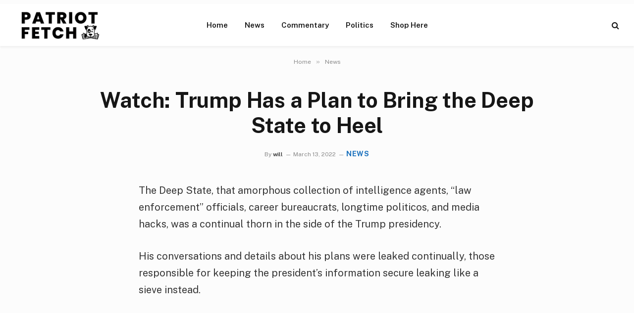

--- FILE ---
content_type: text/html; charset=UTF-8
request_url: https://patriotfetch.com/2022/03/watch-trump-has-a-plan-to-bring-the-deep-state-to-heel-wiley/
body_size: 16400
content:

<!DOCTYPE html>
<html lang="en-US" prefix="og: https://ogp.me/ns#" class="s-light site-s-light">

<head>

	<meta charset="UTF-8" />
<script type="text/javascript">
/* <![CDATA[ */
var gform;gform||(document.addEventListener("gform_main_scripts_loaded",function(){gform.scriptsLoaded=!0}),document.addEventListener("gform/theme/scripts_loaded",function(){gform.themeScriptsLoaded=!0}),window.addEventListener("DOMContentLoaded",function(){gform.domLoaded=!0}),gform={domLoaded:!1,scriptsLoaded:!1,themeScriptsLoaded:!1,isFormEditor:()=>"function"==typeof InitializeEditor,callIfLoaded:function(o){return!(!gform.domLoaded||!gform.scriptsLoaded||!gform.themeScriptsLoaded&&!gform.isFormEditor()||(gform.isFormEditor()&&console.warn("The use of gform.initializeOnLoaded() is deprecated in the form editor context and will be removed in Gravity Forms 3.1."),o(),0))},initializeOnLoaded:function(o){gform.callIfLoaded(o)||(document.addEventListener("gform_main_scripts_loaded",()=>{gform.scriptsLoaded=!0,gform.callIfLoaded(o)}),document.addEventListener("gform/theme/scripts_loaded",()=>{gform.themeScriptsLoaded=!0,gform.callIfLoaded(o)}),window.addEventListener("DOMContentLoaded",()=>{gform.domLoaded=!0,gform.callIfLoaded(o)}))},hooks:{action:{},filter:{}},addAction:function(o,r,e,t){gform.addHook("action",o,r,e,t)},addFilter:function(o,r,e,t){gform.addHook("filter",o,r,e,t)},doAction:function(o){gform.doHook("action",o,arguments)},applyFilters:function(o){return gform.doHook("filter",o,arguments)},removeAction:function(o,r){gform.removeHook("action",o,r)},removeFilter:function(o,r,e){gform.removeHook("filter",o,r,e)},addHook:function(o,r,e,t,n){null==gform.hooks[o][r]&&(gform.hooks[o][r]=[]);var d=gform.hooks[o][r];null==n&&(n=r+"_"+d.length),gform.hooks[o][r].push({tag:n,callable:e,priority:t=null==t?10:t})},doHook:function(r,o,e){var t;if(e=Array.prototype.slice.call(e,1),null!=gform.hooks[r][o]&&((o=gform.hooks[r][o]).sort(function(o,r){return o.priority-r.priority}),o.forEach(function(o){"function"!=typeof(t=o.callable)&&(t=window[t]),"action"==r?t.apply(null,e):e[0]=t.apply(null,e)})),"filter"==r)return e[0]},removeHook:function(o,r,t,n){var e;null!=gform.hooks[o][r]&&(e=(e=gform.hooks[o][r]).filter(function(o,r,e){return!!(null!=n&&n!=o.tag||null!=t&&t!=o.priority)}),gform.hooks[o][r]=e)}});
/* ]]> */
</script>

	<meta name="viewport" content="width=device-width, initial-scale=1" />
	
<!-- Search Engine Optimization by Rank Math - https://rankmath.com/ -->
<title>Watch: Trump Has A Plan To Bring The Deep State To Heel</title><link rel="preload" as="font" href="https://patriotfetch.com/wp-content/themes/smart-mag/css/icons/fonts/ts-icons.woff2?v3.2" type="font/woff2" crossorigin="anonymous" />
<meta name="description" content="The Deep State, that amorphous collection of intelligence agents, “law enforcement” officials, career bureaucrats, longtime politicos, and media hacks, was a"/>
<meta name="robots" content="follow, index, max-snippet:-1, max-video-preview:-1, max-image-preview:large"/>
<link rel="canonical" href="https://patriotfetch.com/2022/03/watch-trump-has-a-plan-to-bring-the-deep-state-to-heel-wiley/" />
<meta property="og:locale" content="en_US" />
<meta property="og:type" content="article" />
<meta property="og:title" content="Watch: Trump Has A Plan To Bring The Deep State To Heel" />
<meta property="og:description" content="The Deep State, that amorphous collection of intelligence agents, “law enforcement” officials, career bureaucrats, longtime politicos, and media hacks, was a" />
<meta property="og:url" content="https://patriotfetch.com/2022/03/watch-trump-has-a-plan-to-bring-the-deep-state-to-heel-wiley/" />
<meta property="og:site_name" content="Patriot Fetch - Conservative News Daily" />
<meta property="article:publisher" content="https://www.facebook.com/PatriotFetch/" />
<meta property="article:section" content="News" />
<meta property="og:image" content="https://patriotfetch.com/wp-content/uploads/2021/06/fetch.jpg" />
<meta property="og:image:secure_url" content="https://patriotfetch.com/wp-content/uploads/2021/06/fetch.jpg" />
<meta property="og:image:width" content="960" />
<meta property="og:image:height" content="421" />
<meta property="og:image:alt" content="Patriot Fetch - Conservative News Daily" />
<meta property="og:image:type" content="image/jpeg" />
<meta property="article:published_time" content="2022-03-13T21:04:29-04:00" />
<meta name="twitter:card" content="summary_large_image" />
<meta name="twitter:title" content="Watch: Trump Has A Plan To Bring The Deep State To Heel" />
<meta name="twitter:description" content="The Deep State, that amorphous collection of intelligence agents, “law enforcement” officials, career bureaucrats, longtime politicos, and media hacks, was a" />
<meta name="twitter:image" content="https://patriotfetch.com/wp-content/uploads/2021/06/fetch.jpg" />
<meta name="twitter:label1" content="Written by" />
<meta name="twitter:data1" content="will" />
<meta name="twitter:label2" content="Time to read" />
<meta name="twitter:data2" content="2 minutes" />
<script type="application/ld+json" class="rank-math-schema">{"@context":"https://schema.org","@graph":[{"@type":"Organization","@id":"https://patriotfetch.com/#organization","name":"patriotfetch.com","sameAs":["https://www.facebook.com/PatriotFetch/"],"logo":{"@type":"ImageObject","@id":"https://patriotfetch.com/#logo","url":"https://patriotfetch.com/wp-content/uploads/2021/06/Patriot-fetch-logo-clear.png","contentUrl":"https://patriotfetch.com/wp-content/uploads/2021/06/Patriot-fetch-logo-clear.png","caption":"patriotfetch.com","inLanguage":"en-US","width":"195","height":"70"}},{"@type":"WebSite","@id":"https://patriotfetch.com/#website","url":"https://patriotfetch.com","name":"patriotfetch.com","publisher":{"@id":"https://patriotfetch.com/#organization"},"inLanguage":"en-US"},{"@type":"ImageObject","@id":"https://patriotfetch.com/wp-content/uploads/2021/06/fetch.jpg","url":"https://patriotfetch.com/wp-content/uploads/2021/06/fetch.jpg","width":"960","height":"421","caption":"Patriot Fetch - Conservative News Daily","inLanguage":"en-US"},{"@type":"WebPage","@id":"https://patriotfetch.com/2022/03/watch-trump-has-a-plan-to-bring-the-deep-state-to-heel-wiley/#webpage","url":"https://patriotfetch.com/2022/03/watch-trump-has-a-plan-to-bring-the-deep-state-to-heel-wiley/","name":"Watch: Trump Has A Plan To Bring The Deep State To Heel","datePublished":"2022-03-13T21:04:29-04:00","dateModified":"2022-03-13T21:04:29-04:00","isPartOf":{"@id":"https://patriotfetch.com/#website"},"primaryImageOfPage":{"@id":"https://patriotfetch.com/wp-content/uploads/2021/06/fetch.jpg"},"inLanguage":"en-US"},{"@type":"Person","@id":"https://patriotfetch.com/author/will/","name":"will","url":"https://patriotfetch.com/author/will/","image":{"@type":"ImageObject","@id":"https://secure.gravatar.com/avatar/3649811ea5a7c721428c4727719fbf1916568188cf4e042361755b461e922333?s=96&amp;d=mm&amp;r=g","url":"https://secure.gravatar.com/avatar/3649811ea5a7c721428c4727719fbf1916568188cf4e042361755b461e922333?s=96&amp;d=mm&amp;r=g","caption":"will","inLanguage":"en-US"},"worksFor":{"@id":"https://patriotfetch.com/#organization"}},{"@type":"Article","headline":"Watch: Trump Has A Plan To Bring The Deep State To Heel","datePublished":"2022-03-13T21:04:29-04:00","dateModified":"2022-03-13T21:04:29-04:00","articleSection":"News","author":{"@id":"https://patriotfetch.com/author/will/","name":"will"},"publisher":{"@id":"https://patriotfetch.com/#organization"},"description":"The Deep State, that amorphous collection of intelligence agents, \u201claw enforcement\u201d officials, career bureaucrats, longtime politicos, and media hacks, was a","name":"Watch: Trump Has A Plan To Bring The Deep State To Heel","@id":"https://patriotfetch.com/2022/03/watch-trump-has-a-plan-to-bring-the-deep-state-to-heel-wiley/#richSnippet","isPartOf":{"@id":"https://patriotfetch.com/2022/03/watch-trump-has-a-plan-to-bring-the-deep-state-to-heel-wiley/#webpage"},"image":{"@id":"https://patriotfetch.com/wp-content/uploads/2021/06/fetch.jpg"},"inLanguage":"en-US","mainEntityOfPage":{"@id":"https://patriotfetch.com/2022/03/watch-trump-has-a-plan-to-bring-the-deep-state-to-heel-wiley/#webpage"}}]}</script>
<!-- /Rank Math WordPress SEO plugin -->

<link rel='dns-prefetch' href='//fonts.googleapis.com' />
<link rel="alternate" type="application/rss+xml" title="Patriot Fetch - Conservative News Daily &raquo; Feed" href="https://patriotfetch.com/feed/" />
<link rel="alternate" type="application/rss+xml" title="Patriot Fetch - Conservative News Daily &raquo; Comments Feed" href="https://patriotfetch.com/comments/feed/" />
<link rel="alternate" title="oEmbed (JSON)" type="application/json+oembed" href="https://patriotfetch.com/wp-json/oembed/1.0/embed?url=https%3A%2F%2Fpatriotfetch.com%2F2022%2F03%2Fwatch-trump-has-a-plan-to-bring-the-deep-state-to-heel-wiley%2F" />
<link rel="alternate" title="oEmbed (XML)" type="text/xml+oembed" href="https://patriotfetch.com/wp-json/oembed/1.0/embed?url=https%3A%2F%2Fpatriotfetch.com%2F2022%2F03%2Fwatch-trump-has-a-plan-to-bring-the-deep-state-to-heel-wiley%2F&#038;format=xml" />
<style id='wp-img-auto-sizes-contain-inline-css' type='text/css'>
img:is([sizes=auto i],[sizes^="auto," i]){contain-intrinsic-size:3000px 1500px}
/*# sourceURL=wp-img-auto-sizes-contain-inline-css */
</style>
<style id='wp-emoji-styles-inline-css' type='text/css'>

	img.wp-smiley, img.emoji {
		display: inline !important;
		border: none !important;
		box-shadow: none !important;
		height: 1em !important;
		width: 1em !important;
		margin: 0 0.07em !important;
		vertical-align: -0.1em !important;
		background: none !important;
		padding: 0 !important;
	}
/*# sourceURL=wp-emoji-styles-inline-css */
</style>
<link rel='stylesheet' id='smartmag-core-css' href='https://patriotfetch.com/wp-content/themes/smart-mag/style.css?ver=10.3.2' type='text/css' media='all' />
<style id='smartmag-core-inline-css' type='text/css'>
:root { --c-main: #1e73be;
--c-main-rgb: 30,115,190; }
.s-light body { background-color: #fcfcfc; }
.smart-head-main { --c-shadow: rgba(0,0,0,0.05); }
.smart-head-main .smart-head-top { --head-h: 36px; background-color: var(--c-main); }
.smart-head-main .smart-head-mid { --head-h: 85px; background-color: #ffffff; }
.smart-head-main .smart-head-bot { border-top-width: 0px; }
.s-light .navigation { --c-nav-blip: #353535; }
.s-dark .navigation-small { --c-nav: rgba(255,255,255,0.92); --c-nav-hov: #fff; }
.smart-head-main .spc-social { --c-spc-social: #fff; --c-spc-social-hov: #f2f2f2; }
.smart-head-main .search-icon:hover { color: #f2f2f2; }
.smart-head-main .scheme-switcher a:hover { color: #f2f2f2; }
.l-post { --media-radius: 11px; }
.entry-content { font-size: 20px; }


/*# sourceURL=smartmag-core-inline-css */
</style>
<link rel='stylesheet' id='smartmag-fonts-css' href='https://fonts.googleapis.com/css?family=Public+Sans%3A400%2C400i%2C500%2C600%2C700' type='text/css' media='all' />
<link rel='stylesheet' id='smartmag-magnific-popup-css' href='https://patriotfetch.com/wp-content/themes/smart-mag/css/lightbox.css?ver=10.3.2' type='text/css' media='all' />
<link rel='stylesheet' id='smartmag-icons-css' href='https://patriotfetch.com/wp-content/themes/smart-mag/css/icons/icons.css?ver=10.3.2' type='text/css' media='all' />
<script type="text/javascript" id="smartmag-lazy-inline-js-after">
/* <![CDATA[ */
/**
 * @copyright ThemeSphere
 * @preserve
 */
var BunyadLazy={};BunyadLazy.load=function(){function a(e,n){var t={};e.dataset.bgset&&e.dataset.sizes?(t.sizes=e.dataset.sizes,t.srcset=e.dataset.bgset):t.src=e.dataset.bgsrc,function(t){var a=t.dataset.ratio;if(0<a){const e=t.parentElement;if(e.classList.contains("media-ratio")){const n=e.style;n.getPropertyValue("--a-ratio")||(n.paddingBottom=100/a+"%")}}}(e);var a,o=document.createElement("img");for(a in o.onload=function(){var t="url('"+(o.currentSrc||o.src)+"')",a=e.style;a.backgroundImage!==t&&requestAnimationFrame(()=>{a.backgroundImage=t,n&&n()}),o.onload=null,o.onerror=null,o=null},o.onerror=o.onload,t)o.setAttribute(a,t[a]);o&&o.complete&&0<o.naturalWidth&&o.onload&&o.onload()}function e(t){t.dataset.loaded||a(t,()=>{document.dispatchEvent(new Event("lazyloaded")),t.dataset.loaded=1})}function n(t){"complete"===document.readyState?t():window.addEventListener("load",t)}return{initEarly:function(){var t,a=()=>{document.querySelectorAll(".img.bg-cover:not(.lazyload)").forEach(e)};"complete"!==document.readyState?(t=setInterval(a,150),n(()=>{a(),clearInterval(t)})):a()},callOnLoad:n,initBgImages:function(t){t&&n(()=>{document.querySelectorAll(".img.bg-cover").forEach(e)})},bgLoad:a}}(),BunyadLazy.load.initEarly();
//# sourceURL=smartmag-lazy-inline-js-after
/* ]]> */
</script>
<script type="text/javascript" src="https://patriotfetch.com/wp-includes/js/jquery/jquery.min.js?ver=3.7.1" id="jquery-core-js"></script>
<script type="text/javascript" src="https://patriotfetch.com/wp-includes/js/jquery/jquery-migrate.min.js?ver=3.4.1" id="jquery-migrate-js"></script>
<link rel="https://api.w.org/" href="https://patriotfetch.com/wp-json/" /><link rel="alternate" title="JSON" type="application/json" href="https://patriotfetch.com/wp-json/wp/v2/posts/12049" /><link rel="EditURI" type="application/rsd+xml" title="RSD" href="https://patriotfetch.com/xmlrpc.php?rsd" />
<meta name="generator" content="WordPress 6.9" />
<link rel='shortlink' href='https://patriotfetch.com/?p=12049' />

		<script>
		var BunyadSchemeKey = 'bunyad-scheme';
		(() => {
			const d = document.documentElement;
			const c = d.classList;
			var scheme = localStorage.getItem(BunyadSchemeKey);
			
			if (scheme) {
				d.dataset.origClass = c;
				scheme === 'dark' ? c.remove('s-light', 'site-s-light') : c.remove('s-dark', 'site-s-dark');
				c.add('site-s-' + scheme, 's-' + scheme);
			}
		})();
		</script>
		<meta name="generator" content="Elementor 3.34.2; features: additional_custom_breakpoints; settings: css_print_method-external, google_font-enabled, font_display-swap">
			<style>
				.e-con.e-parent:nth-of-type(n+4):not(.e-lazyloaded):not(.e-no-lazyload),
				.e-con.e-parent:nth-of-type(n+4):not(.e-lazyloaded):not(.e-no-lazyload) * {
					background-image: none !important;
				}
				@media screen and (max-height: 1024px) {
					.e-con.e-parent:nth-of-type(n+3):not(.e-lazyloaded):not(.e-no-lazyload),
					.e-con.e-parent:nth-of-type(n+3):not(.e-lazyloaded):not(.e-no-lazyload) * {
						background-image: none !important;
					}
				}
				@media screen and (max-height: 640px) {
					.e-con.e-parent:nth-of-type(n+2):not(.e-lazyloaded):not(.e-no-lazyload),
					.e-con.e-parent:nth-of-type(n+2):not(.e-lazyloaded):not(.e-no-lazyload) * {
						background-image: none !important;
					}
				}
			</style>
			<link rel="icon" href="https://patriotfetch.com/wp-content/uploads/2021/06/cropped-fetch2-32x32.jpg" sizes="32x32" />
<link rel="icon" href="https://patriotfetch.com/wp-content/uploads/2021/06/cropped-fetch2-192x192.jpg" sizes="192x192" />
<link rel="apple-touch-icon" href="https://patriotfetch.com/wp-content/uploads/2021/06/cropped-fetch2-180x180.jpg" />
<meta name="msapplication-TileImage" content="https://patriotfetch.com/wp-content/uploads/2021/06/cropped-fetch2-270x270.jpg" />
<meta name="google-site-verification" content="T88DHzfr69IbT20daldiRDRUKJYm32aDV0iE9za1v38" />
<meta name='impact-site-verification' value='b858779a-4cb7-49c2-8189-aeaced437e4a'>

<!-- Google Tag Manager -->
<script>(function(w,d,s,l,i){w[l]=w[l]||[];w[l].push({'gtm.start':
new Date().getTime(),event:'gtm.js'});var f=d.getElementsByTagName(s)[0],
j=d.createElement(s),dl=l!='dataLayer'?'&l='+l:'';j.async=true;j.src=
'https://www.googletagmanager.com/gtm.js?id='+i+dl;f.parentNode.insertBefore(j,f);
})(window,document,'script','dataLayer','GTM-P2FR5S7H');</script>
<!-- End Google Tag Manager -->



</head>

<body class="wp-singular post-template-default single single-post postid-12049 single-format-standard wp-theme-smart-mag no-sidebar post-layout-large-center post-cat-1 has-lb has-lb-sm ts-img-hov-fade has-sb-sep layout-normal elementor-default elementor-kit-28799"><div class='code-block code-block-14' style='margin: 8px 0; clear: both;'>
<!-- Google Tag Manager (noscript) -->
<noscript><iframe src="https://www.googletagmanager.com/ns.html?id=GTM-P2FR5S7H"
height="0" width="0" style="display:none;visibility:hidden"></iframe></noscript>
<!-- End Google Tag Manager (noscript) --></div>




<div class="main-wrap">

	
<div class="off-canvas-backdrop"></div>
<div class="mobile-menu-container off-canvas hide-menu-lg" id="off-canvas">

	<div class="off-canvas-head">
		<a href="#" class="close">
			<span class="visuallyhidden">Close Menu</span>
			<i class="tsi tsi-times"></i>
		</a>

		<div class="ts-logo">
					</div>
	</div>

	<div class="off-canvas-content">

		
			<ul id="menu-nav-desktop" class="mobile-menu"><li id="menu-item-24745" class="menu-item menu-item-type-custom menu-item-object-custom menu-item-home menu-item-24745"><a href="https://patriotfetch.com">Home</a></li>
<li id="menu-item-31421" class="menu-item menu-item-type-taxonomy menu-item-object-category current-post-ancestor current-menu-parent current-post-parent menu-item-31421"><a href="https://patriotfetch.com/category/news/">News</a></li>
<li id="menu-item-31422" class="menu-item menu-item-type-taxonomy menu-item-object-category menu-item-31422"><a href="https://patriotfetch.com/category/commentary/">Commentary</a></li>
<li id="menu-item-31423" class="menu-item menu-item-type-taxonomy menu-item-object-category menu-item-31423"><a href="https://patriotfetch.com/category/politics/">Politics</a></li>
<li id="menu-item-166" class="menu-item menu-item-type-custom menu-item-object-custom menu-item-166"><a href="https://www.ilovemyfreedom.com/">Shop Here</a></li>
</ul>
		
		
		
	</div>

</div>
<div class="smart-head smart-head-a smart-head-main" id="smart-head" data-sticky="auto" data-sticky-type="smart" data-sticky-full>
	
	<div class="smart-head-row smart-head-mid smart-head-row-3 is-light has-center-nav smart-head-row-full">

		<div class="inner full">

							
				<div class="items items-left ">
					<a href="https://patriotfetch.com/" title="Patriot Fetch &#8211; Conservative News Daily" rel="home" class="logo-link ts-logo logo-is-image">
		<span>
			
				
					<img src="https://patriotfetch.com/wp-content/uploads/2021/06/Patriot-fetch-logo-clear.png" class="logo-image" alt="Patriot Fetch &#8211; Conservative News Daily" width="195" height="70"/>
									 
					</span>
	</a>				</div>

							
				<div class="items items-center ">
					<div class="nav-wrap">
		<nav class="navigation navigation-main nav-hov-a">
			<ul id="menu-nav-desktop-1" class="menu"><li class="menu-item menu-item-type-custom menu-item-object-custom menu-item-home menu-item-24745"><a href="https://patriotfetch.com">Home</a></li>
<li class="menu-item menu-item-type-taxonomy menu-item-object-category current-post-ancestor current-menu-parent current-post-parent menu-cat-1 menu-item-31421"><a href="https://patriotfetch.com/category/news/">News</a></li>
<li class="menu-item menu-item-type-taxonomy menu-item-object-category menu-cat-218 menu-item-31422"><a href="https://patriotfetch.com/category/commentary/">Commentary</a></li>
<li class="menu-item menu-item-type-taxonomy menu-item-object-category menu-cat-217 menu-item-31423"><a href="https://patriotfetch.com/category/politics/">Politics</a></li>
<li class="menu-item menu-item-type-custom menu-item-object-custom menu-item-166"><a href="https://www.ilovemyfreedom.com/">Shop Here</a></li>
</ul>		</nav>
	</div>
				</div>

							
				<div class="items items-right ">
				

	<a href="#" class="search-icon has-icon-only is-icon" title="Search">
		<i class="tsi tsi-search"></i>
	</a>

				</div>

						
		</div>
	</div>

	</div>
<div class="smart-head smart-head-a smart-head-mobile" id="smart-head-mobile" data-sticky="mid" data-sticky-type="smart" data-sticky-full>
	
	<div class="smart-head-row smart-head-mid smart-head-row-3 is-light smart-head-row-full">

		<div class="inner wrap">

							
				<div class="items items-left ">
				
<button class="offcanvas-toggle has-icon" type="button" aria-label="Menu">
	<span class="hamburger-icon hamburger-icon-a">
		<span class="inner"></span>
	</span>
</button>				</div>

							
				<div class="items items-center ">
					<a href="https://patriotfetch.com/" title="Patriot Fetch &#8211; Conservative News Daily" rel="home" class="logo-link ts-logo logo-is-image">
		<span>
			
				
					<img src="https://patriotfetch.com/wp-content/uploads/2021/06/Patriot-fetch-logo-clear.png" class="logo-image" alt="Patriot Fetch &#8211; Conservative News Daily" width="195" height="70"/>
									 
					</span>
	</a>				</div>

							
				<div class="items items-right ">
				
<div class="scheme-switcher has-icon-only">
	<a href="#" class="toggle is-icon toggle-dark" title="Switch to Dark Design - easier on eyes.">
		<i class="icon tsi tsi-moon"></i>
	</a>
	<a href="#" class="toggle is-icon toggle-light" title="Switch to Light Design.">
		<i class="icon tsi tsi-bright"></i>
	</a>
</div>

	<a href="#" class="search-icon has-icon-only is-icon" title="Search">
		<i class="tsi tsi-search"></i>
	</a>

				</div>

						
		</div>
	</div>

	</div>
<nav class="breadcrumbs is-full-width breadcrumbs-a" id="breadcrumb"><div class="inner ts-contain "><span><a href="https://patriotfetch.com/"><span>Home</span></a></span><span class="delim">&raquo;</span><span><a href="https://patriotfetch.com/category/news/"><span>News</span></a></span></div></nav>
<div class="main ts-contain cf no-sidebar">
	
		
	<div class="the-post-header s-head-modern s-head-large s-head-center">
	<div class="post-meta post-meta-a post-meta-left post-meta-single has-below"><h1 class="is-title post-title">Watch: Trump Has a Plan to Bring the Deep State to Heel</h1><div class="post-meta-items meta-below"><span class="meta-item post-author"><span class="by">By</span> <a href="https://patriotfetch.com/author/will/" title="Posts by will" rel="author">will</a></span><span class="meta-item date"><time class="post-date" datetime="2022-03-13T21:04:29-04:00">March 13, 2022</time></span><span class="meta-item post-cat">
						
						<a href="https://patriotfetch.com/category/news/" class="category term-color-1" rel="category">News</a>
					</span>
					</div></div>	
	
</div>
<div class="ts-row">
	<div class="col-8 main-content s-post-contain">

		
					<div class="single-featured"></div>
		
		<div class="the-post s-post-large-center the-post-modern">

			<article id="post-12049" class="post-12049 post type-post status-publish format-standard category-news">
				
<div class="post-content-wrap">
	
	<div class="post-content cf entry-content content-spacious-full">

		
				
		<div>
<p>The Deep State, that amorphous collection of intelligence agents, “law enforcement” officials, career bureaucrats, longtime politicos, and media hacks, was a continual thorn in the side of the Trump presidency.</p>
<p>His conversations and details about his plans were leaked continually, those responsible for keeping the president’s information secure leaking like a sieve instead.</p><div class='code-block code-block-7' style='margin: 8px auto; text-align: center; display: block; clear: both;'>
<script async src="https://pagead2.googlesyndication.com/pagead/js/adsbygoogle.js?client=ca-pub-7410456683810485"
crossorigin="anonymous"></script>
<!-- PF Responsive Ad 1 PF 08022021 -->
<ins class="adsbygoogle"
style="display:block"
data-ad-client="ca-pub-7410456683810485"
data-ad-slot="9892988381"
data-ad-format="auto"
data-full-width-responsive="true"></ins>
<script>
(adsbygoogle = window.adsbygoogle || []).push({});
</script></div>

<p>His internet traffic was (allegedly) captured, falsified, and handed off by Clinton Campaign hacks, used by the leftist media and its intel friends to falsely present the president as a Russian asset.</p>
<p>Then there was the fact that every time he tried to get something done, every time he tried passing reforms that would help the average American, the Deep State blocked him. Career bureaucrats refused to follow orders or otherwise slow-walked reforms, activist judges struck down his policies, and longtime politicians voted in favor of the elite rather than the average American.</p>
<p>In short, the Deep State was (as could be expected) a massive problem for Team Trump. So, in his recent Florence, South Carolina rally, he sounded off on the Deep State and gave a major plan for confronting it. Watch him here:</p>
<blockquote class="twitter-tweet" data-width="550" data-dnt="true">
<p lang="en" dir="ltr">BREAKING: Trump calls to make *every* executive branch employee fireable by the President of the United States</p>
<p>“The deep state must and will be brought to heel”<a href="https://t.co/mX6hBIduLK" rel="nofollow">pic.twitter.com/mX6hBIduLK</a></p>
<p>— Jack Posobiec 🇺🇸 (@JackPosobiec) <a href="https://twitter.com/JackPosobiec/status/1503059694214164493?ref_src=twsrc%5Etfw" rel="nofollow noopener" target="_blank">March 13, 2022</a></p>
</blockquote>
<p><script async src="https://platform.twitter.com/widgets.js" charset="utf-8"></script></p>
<p>As you can hear, Trump, speaking about the Deep State and how he plans on taking it on, said:</p>
<p>“<em>We will pass critical reforms, making every executive branch employee fireable by the president of the United States. The deep state must and will be brought to heel</em>.”</p>
<p>That would be a massive move, a dramatic shift in how the government bureaucrats are treated.</p>
<p>Right now, they have stable, cushy jobs. Despite making a relatively large salary, many government bureaucrats have quite a bit of job security, even if they do a not-so-great job. Just look at all the lazy, long “serving” people working for agencies in DC. Not exactly the sharpest tools in the shed, even if they are certainly tools.</p>
<p>Yet, despite being bad at their jobs and paid quite well, they have no fears about losing their jobs; it’s famously difficult to fire a government employee.</p>
<p>What that means, in the context of the Deep State, is that even those working against the president and his agenda can’t be forced out, leading to problems when the president wants to get something done that’s unpopular with the bureaucracy.</p>
<p>Well, if Trump got his way, that would be all over; the lazy, do-nothing bureaucrats would be swatted away by a Trump administration, the agents of the Deep State fired by a president whose four years in office taught him just what they were up to.</p>
<p>Critics will contend that Trump is tyrannically expanding the powers of the presidency. That’s not true, though it does appear that the president’s powers would be expanded by this.</p>
<p>Rather, Trump would be giving the presidency a tool to combat the leakers, Deep State hacks, and others that abuse their power to weaken the president’s agenda if they happen to disagree with it. That’s a win for democracy.</p>
<p style="margin: 0in;font-family: Roboto;font-size: 13.5pt"><span style="font-style: italic;color: #333333;background: #E6E6E6">By: Gen Z Conservative, editor of </span><a href="https://genzconservative.com/" rel="nofollow noopener" target="_blank"><span style="font-style: italic;background: #E6E6E6">GenZConservative.com</span></a><span style="font-style: italic;color: #333333;background: #E6E6E6">. Follow me on </span><a href="https://parler.com/#/user/GenZConservative1" rel="nofollow noopener" target="_blank"><span style="font-style: italic;background: #E6E6E6">Parler </span></a><span style="font-style: italic;color: #333333;background: #E6E6E6">and </span><a href="https://app.gettr.com/user/genzc" rel="nofollow noopener" target="_blank"><span style="font-style: italic;background: #E6E6E6">Gettr</span></a><span style="font-style: italic;color: #333333;background: #E6E6E6">.</span></p>
</div>
<p>
This story syndicated with permission from <a href="https://trendingpolitics.com/watch-trump-has-a-plan-to-bring-the-deep-state-to-heel-wiley/" target="_blank" rel="noopener nofollow">Will, Author at Trending Politics</a></p>
<div class='code-block code-block-1' style='margin: 8px 0; clear: both;'>
<div id="rc-widget-108d65" data-rc-widget data-widget-host="habitat" data-endpoint="//trends.revcontent.com" data-widget-id="240854"></div>
<script type="text/javascript" src="https://assets.revcontent.com/master/delivery.js" defer="defer"></script></div>
<div class='code-block code-block-5' style='margin: 8px 0; clear: both;'>
<script type="text/javascript">
/* <![CDATA[ */

/* ]]&gt; */
</script>

                <div class='gf_browser_chrome gform_wrapper gravity-theme gform-theme--no-framework gpoll_enabled_wrapper gpoll_wrapper' data-form-theme='gravity-theme' data-form-index='0' id='gform_wrapper_37' ><div id='gf_37' class='gform_anchor' tabindex='-1'></div>
                        <div class='gform_heading'>
							<p class='gform_required_legend'>&quot;<span class="gfield_required gfield_required_asterisk">*</span>&quot; indicates required fields</p>
                        </div><form method='post' enctype='multipart/form-data' target='gform_ajax_frame_37' id='gform_37' class='gpoll_enabled gpoll' action='/2022/03/watch-trump-has-a-plan-to-bring-the-deep-state-to-heel-wiley/#gf_37' data-formid='37' novalidate>
                        <div class='gform-body gform_body'><div id='gform_fields_37' class='gform_fields top_label form_sublabel_below description_below validation_below'><div id="field_37_4" class="gfield gfield--type-honeypot gform_validation_container field_sublabel_below gfield--has-description field_description_below field_validation_below gfield_visibility_visible"  ><label class='gfield_label gform-field-label' for='input_37_4'>Name</label><div class='ginput_container'><input name='input_4' id='input_37_4' type='text' value='' autocomplete='new-password'/></div><div class='gfield_description' id='gfield_description_37_4'>This field is for validation purposes and should be left unchanged.</div></div><fieldset id="field_37_1" class="gfield gfield--type-poll gfield--type-choice gfield--input-type-radio gfield_contains_required field_sublabel_below gfield--no-description field_description_below field_validation_below gfield_visibility_visible gpoll_field"  data-field-class="gpoll_field" ><legend class='gfield_label gform-field-label' >Should The View be taken off the air?<span class="gfield_required"><span class="gfield_required gfield_required_asterisk">*</span></span></legend><div class='ginput_container ginput_container_radio'><div class='gfield_radio' id='input_37_1'>
			<div class='gchoice gchoice_37_1_0'>
					<input class='gfield-choice-input' name='input_1' type='radio' value='gpoll1b5b3d8f6'  id='choice_37_1_0' onchange='gformToggleRadioOther( this )'    />
					<label for='choice_37_1_0' id='label_37_1_0' class='gform-field-label gform-field-label--type-inline'>Yes</label>
			</div>
			<div class='gchoice gchoice_37_1_1'>
					<input class='gfield-choice-input' name='input_1' type='radio' value='gpoll1b2a53ce5'  id='choice_37_1_1' onchange='gformToggleRadioOther( this )'    />
					<label for='choice_37_1_1' id='label_37_1_1' class='gform-field-label gform-field-label--type-inline'>No</label>
			</div></div></div></fieldset><div id="field_37_2" class="gfield gfield--type-email gfield_contains_required field_sublabel_below gfield--no-description field_description_below field_validation_below gfield_visibility_visible"  ><label class='gfield_label gform-field-label' for='input_37_2'>Email<span class="gfield_required"><span class="gfield_required gfield_required_asterisk">*</span></span></label><div class='ginput_container ginput_container_email'>
                            <input name='input_2' id='input_37_2' type='email' value='' class='medium'    aria-required="true" aria-invalid="false"  />
                        </div></div><div id="field_37_3" class="gfield gfield--type-html gfield_html gfield_html_formatted gfield_no_follows_desc field_sublabel_below gfield--no-description field_description_below field_validation_below gfield_visibility_visible"  ><font size="1" color="#4a4a4a">This poll subscribes you to our premium network of content. Unsubscribe at any time.</font></div></div></div>
        <div class='gform-footer gform_footer top_label'> <input type='submit' id='gform_submit_button_37' class='gform_button button' onclick='gform.submission.handleButtonClick(this);' data-submission-type='submit' value='See Results!'  /> <input type='hidden' name='gform_ajax' value='form_id=37&amp;title=&amp;description=&amp;tabindex=0&amp;theme=gravity-theme&amp;styles=[]&amp;hash=dd6e31acaee548d964b3843ecee61dd8' />
            <input type='hidden' class='gform_hidden' name='gform_submission_method' data-js='gform_submission_method_37' value='iframe' />
            <input type='hidden' class='gform_hidden' name='gform_theme' data-js='gform_theme_37' id='gform_theme_37' value='gravity-theme' />
            <input type='hidden' class='gform_hidden' name='gform_style_settings' data-js='gform_style_settings_37' id='gform_style_settings_37' value='[]' />
            <input type='hidden' class='gform_hidden' name='is_submit_37' value='1' />
            <input type='hidden' class='gform_hidden' name='gform_submit' value='37' />
            
            <input type='hidden' class='gform_hidden' name='gform_unique_id' value='' />
            <input type='hidden' class='gform_hidden' name='state_37' value='WyJbXSIsIjgyMGVhNDg3NDZmNTZjZDhkYWFkNTM4YTNmNDhkNDAxIl0=' />
            <input type='hidden' autocomplete='off' class='gform_hidden' name='gform_target_page_number_37' id='gform_target_page_number_37' value='0' />
            <input type='hidden' autocomplete='off' class='gform_hidden' name='gform_source_page_number_37' id='gform_source_page_number_37' value='1' />
            <input type='hidden' name='gform_field_values' value='' />
            
        </div>
                        </form>
                        </div>
		                <iframe style='display:none;width:0px;height:0px;' src='about:blank' name='gform_ajax_frame_37' id='gform_ajax_frame_37' title='This iframe contains the logic required to handle Ajax powered Gravity Forms.'></iframe>
		                <script type="text/javascript">
/* <![CDATA[ */
 gform.initializeOnLoaded( function() {gformInitSpinner( 37, 'https://patriotfetch.com/wp-content/plugins/gravityforms/images/spinner.svg', true );jQuery('#gform_ajax_frame_37').on('load',function(){var contents = jQuery(this).contents().find('*').html();var is_postback = contents.indexOf('GF_AJAX_POSTBACK') >= 0;if(!is_postback){return;}var form_content = jQuery(this).contents().find('#gform_wrapper_37');var is_confirmation = jQuery(this).contents().find('#gform_confirmation_wrapper_37').length > 0;var is_redirect = contents.indexOf('gformRedirect(){') >= 0;var is_form = form_content.length > 0 && ! is_redirect && ! is_confirmation;var mt = parseInt(jQuery('html').css('margin-top'), 10) + parseInt(jQuery('body').css('margin-top'), 10) + 100;if(is_form){jQuery('#gform_wrapper_37').html(form_content.html());if(form_content.hasClass('gform_validation_error')){jQuery('#gform_wrapper_37').addClass('gform_validation_error');} else {jQuery('#gform_wrapper_37').removeClass('gform_validation_error');}setTimeout( function() { /* delay the scroll by 50 milliseconds to fix a bug in chrome */ jQuery(document).scrollTop(jQuery('#gform_wrapper_37').offset().top - mt); }, 50 );if(window['gformInitDatepicker']) {gformInitDatepicker();}if(window['gformInitPriceFields']) {gformInitPriceFields();}var current_page = jQuery('#gform_source_page_number_37').val();gformInitSpinner( 37, 'https://patriotfetch.com/wp-content/plugins/gravityforms/images/spinner.svg', true );jQuery(document).trigger('gform_page_loaded', [37, current_page]);window['gf_submitting_37'] = false;}else if(!is_redirect){var confirmation_content = jQuery(this).contents().find('.GF_AJAX_POSTBACK').html();if(!confirmation_content){confirmation_content = contents;}jQuery('#gform_wrapper_37').replaceWith(confirmation_content);jQuery(document).scrollTop(jQuery('#gf_37').offset().top - mt);jQuery(document).trigger('gform_confirmation_loaded', [37]);window['gf_submitting_37'] = false;wp.a11y.speak(jQuery('#gform_confirmation_message_37').text());}else{jQuery('#gform_37').append(contents);if(window['gformRedirect']) {gformRedirect();}}jQuery(document).trigger("gform_pre_post_render", [{ formId: "37", currentPage: "current_page", abort: function() { this.preventDefault(); } }]);        if (event && event.defaultPrevented) {                return;        }        const gformWrapperDiv = document.getElementById( "gform_wrapper_37" );        if ( gformWrapperDiv ) {            const visibilitySpan = document.createElement( "span" );            visibilitySpan.id = "gform_visibility_test_37";            gformWrapperDiv.insertAdjacentElement( "afterend", visibilitySpan );        }        const visibilityTestDiv = document.getElementById( "gform_visibility_test_37" );        let postRenderFired = false;        function triggerPostRender() {            if ( postRenderFired ) {                return;            }            postRenderFired = true;            gform.core.triggerPostRenderEvents( 37, current_page );            if ( visibilityTestDiv ) {                visibilityTestDiv.parentNode.removeChild( visibilityTestDiv );            }        }        function debounce( func, wait, immediate ) {            var timeout;            return function() {                var context = this, args = arguments;                var later = function() {                    timeout = null;                    if ( !immediate ) func.apply( context, args );                };                var callNow = immediate && !timeout;                clearTimeout( timeout );                timeout = setTimeout( later, wait );                if ( callNow ) func.apply( context, args );            };        }        const debouncedTriggerPostRender = debounce( function() {            triggerPostRender();        }, 200 );        if ( visibilityTestDiv && visibilityTestDiv.offsetParent === null ) {            const observer = new MutationObserver( ( mutations ) => {                mutations.forEach( ( mutation ) => {                    if ( mutation.type === 'attributes' && visibilityTestDiv.offsetParent !== null ) {                        debouncedTriggerPostRender();                        observer.disconnect();                    }                });            });            observer.observe( document.body, {                attributes: true,                childList: false,                subtree: true,                attributeFilter: [ 'style', 'class' ],            });        } else {            triggerPostRender();        }    } );} ); 
/* ]]&gt; */
</script>
</div>

				
		
		
		
	</div>
</div>
	
			</article>

			

			
			<div class="comments">
							</div>

		</div>
	</div>
	
	</div>
	</div>

			<footer class="main-footer cols-gap-lg footer-bold s-dark">

					
	
			<div class="lower-footer bold-footer-lower">
			<div class="ts-contain inner">

				

				
											
						<div class="links">
							<div class="menu-nav-footer-container"><ul id="menu-nav-footer" class="menu"><li id="menu-item-768" class="menu-item menu-item-type-custom menu-item-object-custom menu-item-768"><a href="https://ilovemyfreedoms.com/landing-patriot-fetch-offer-wall-1">Shop ILMF Store</a></li>
<li id="menu-item-764" class="menu-item menu-item-type-post_type menu-item-object-page menu-item-764"><a href="https://patriotfetch.com/contact/">Contact</a></li>
<li id="menu-item-763" class="menu-item menu-item-type-post_type menu-item-object-page menu-item-763"><a href="https://patriotfetch.com/about-us/">About Us</a></li>
<li id="menu-item-767" class="menu-item menu-item-type-custom menu-item-object-custom menu-item-767"><a href="https://www.facebook.com/PatriotFetch/">PF on Facebook</a></li>
<li id="menu-item-766" class="menu-item menu-item-type-custom menu-item-object-custom menu-item-766"><a href="https://trendingpolitics.com/download-trending-politics-app/">Download News App</a></li>
<li id="menu-item-24714" class="menu-item menu-item-type-custom menu-item-object-custom menu-item-24714"><a href="https://app.termly.io/document/privacy-policy/f30d9f0f-531f-4458-8e6a-6ce9b412bd60">Privacy Policy</a></li>
<li id="menu-item-24715" class="menu-item menu-item-type-custom menu-item-object-custom menu-item-24715"><a href="https://app.termly.io/document/terms-of-use-for-website/da1e5a17-8e0e-407e-a060-171b626b76f4">Terms of Service</a></li>
</ul></div>						</div>
						
				
				<div class="copyright">
					&copy; 2026 Patriot Fetch - Daily Conservative News and Commentary Updates				</div>
			</div>
		</div>		
			</footer>
		
	
</div><!-- .main-wrap -->



	<div class="search-modal-wrap" data-scheme="">
		<div class="search-modal-box" role="dialog" aria-modal="true">

			<form method="get" class="search-form" action="https://patriotfetch.com/">
				<input type="search" class="search-field live-search-query" name="s" placeholder="Search..." value="" required />

				<button type="submit" class="search-submit visuallyhidden">Submit</button>

				<p class="message">
					Type above and press <em>Enter</em> to search. Press <em>Esc</em> to cancel.				</p>
						
			</form>

		</div>
	</div>


<div class='code-block code-block-2' style='margin: 8px auto; text-align: center; display: block; clear: both;'>
<a href="/" title="Conservative News"><img src="/wp-content/uploads/2021/06/Patriot-fetch-logo-clear.png" title="Conservative News"><br>TAP HERE<br>AND GO TO THE HOMEPAGE FOR MORE MORE CONSERVATIVE POLITICS NEWS STORIES</a>
<hr>
Save the <a href="/" title="Conservative News">PatriotFetch.com</a> homepage for daily <b>Conservative Politics News Stories</b><br>You can save it as a bookmark on your computer or save it to your start screen on your mobile device.</div>
<script type="speculationrules">
{"prefetch":[{"source":"document","where":{"and":[{"href_matches":"/*"},{"not":{"href_matches":["/wp-*.php","/wp-admin/*","/wp-content/uploads/*","/wp-content/*","/wp-content/plugins/*","/wp-content/themes/smart-mag/*","/*\\?(.+)"]}},{"not":{"selector_matches":"a[rel~=\"nofollow\"]"}},{"not":{"selector_matches":".no-prefetch, .no-prefetch a"}}]},"eagerness":"conservative"}]}
</script>
			<script>
				const lazyloadRunObserver = () => {
					const lazyloadBackgrounds = document.querySelectorAll( `.e-con.e-parent:not(.e-lazyloaded)` );
					const lazyloadBackgroundObserver = new IntersectionObserver( ( entries ) => {
						entries.forEach( ( entry ) => {
							if ( entry.isIntersecting ) {
								let lazyloadBackground = entry.target;
								if( lazyloadBackground ) {
									lazyloadBackground.classList.add( 'e-lazyloaded' );
								}
								lazyloadBackgroundObserver.unobserve( entry.target );
							}
						});
					}, { rootMargin: '200px 0px 200px 0px' } );
					lazyloadBackgrounds.forEach( ( lazyloadBackground ) => {
						lazyloadBackgroundObserver.observe( lazyloadBackground );
					} );
				};
				const events = [
					'DOMContentLoaded',
					'elementor/lazyload/observe',
				];
				events.forEach( ( event ) => {
					document.addEventListener( event, lazyloadRunObserver );
				} );
			</script>
			<script type="application/ld+json">{"@context":"https:\/\/schema.org","@type":"BreadcrumbList","itemListElement":[{"@type":"ListItem","position":1,"item":{"@type":"WebPage","@id":"https:\/\/patriotfetch.com\/","name":"Home"}},{"@type":"ListItem","position":2,"item":{"@type":"WebPage","@id":"https:\/\/patriotfetch.com\/category\/news\/","name":"News"}},{"@type":"ListItem","position":3,"item":{"@type":"WebPage","@id":"https:\/\/patriotfetch.com\/2022\/03\/watch-trump-has-a-plan-to-bring-the-deep-state-to-heel-wiley\/","name":"Watch: Trump Has a Plan to Bring the Deep State to Heel"}}]}</script>
<link rel='stylesheet' id='gform_basic-css' href='https://patriotfetch.com/wp-content/plugins/gravityforms/assets/css/dist/basic.min.css?ver=2.9.25' type='text/css' media='all' />
<link rel='stylesheet' id='gform_theme_components-css' href='https://patriotfetch.com/wp-content/plugins/gravityforms/assets/css/dist/theme-components.min.css?ver=2.9.25' type='text/css' media='all' />
<link rel='stylesheet' id='gform_theme-css' href='https://patriotfetch.com/wp-content/plugins/gravityforms/assets/css/dist/theme.min.css?ver=2.9.25' type='text/css' media='all' />
<link rel='stylesheet' id='gravityformspolls_gravity_theme-css' href='https://patriotfetch.com/wp-content/plugins/gravityformspolls/assets/css/dist/theme.min.css?ver=6.9' type='text/css' media='all' />
<script type="text/javascript" id="smartmag-lazyload-js-extra">
/* <![CDATA[ */
var BunyadLazyConf = {"type":"normal"};
//# sourceURL=smartmag-lazyload-js-extra
/* ]]> */
</script>
<script type="text/javascript" src="https://patriotfetch.com/wp-content/themes/smart-mag/js/lazyload.js?ver=10.3.2" id="smartmag-lazyload-js"></script>
<script type="text/javascript" src="https://patriotfetch.com/wp-content/plugins/page-links-to/dist/new-tab.js?ver=3.3.7" id="page-links-to-js"></script>
<script type="text/javascript" src="https://patriotfetch.com/wp-content/themes/smart-mag/js/jquery.mfp-lightbox.js?ver=10.3.2" id="magnific-popup-js"></script>
<script type="text/javascript" src="https://patriotfetch.com/wp-content/themes/smart-mag/js/jquery.sticky-sidebar.js?ver=10.3.2" id="theia-sticky-sidebar-js"></script>
<script type="text/javascript" id="smartmag-theme-js-extra">
/* <![CDATA[ */
var Bunyad = {"ajaxurl":"https://patriotfetch.com/wp-admin/admin-ajax.php"};
//# sourceURL=smartmag-theme-js-extra
/* ]]> */
</script>
<script type="text/javascript" src="https://patriotfetch.com/wp-content/themes/smart-mag/js/theme.js?ver=10.3.2" id="smartmag-theme-js"></script>
<script type="text/javascript" src="https://patriotfetch.com/wp-includes/js/dist/dom-ready.min.js?ver=f77871ff7694fffea381" id="wp-dom-ready-js"></script>
<script type="text/javascript" src="https://patriotfetch.com/wp-includes/js/dist/hooks.min.js?ver=dd5603f07f9220ed27f1" id="wp-hooks-js"></script>
<script type="text/javascript" src="https://patriotfetch.com/wp-includes/js/dist/i18n.min.js?ver=c26c3dc7bed366793375" id="wp-i18n-js"></script>
<script type="text/javascript" id="wp-i18n-js-after">
/* <![CDATA[ */
wp.i18n.setLocaleData( { 'text direction\u0004ltr': [ 'ltr' ] } );
//# sourceURL=wp-i18n-js-after
/* ]]> */
</script>
<script type="text/javascript" src="https://patriotfetch.com/wp-includes/js/dist/a11y.min.js?ver=cb460b4676c94bd228ed" id="wp-a11y-js"></script>
<script type="text/javascript" defer='defer' src="https://patriotfetch.com/wp-content/plugins/gravityforms/js/jquery.json.min.js?ver=2.9.25" id="gform_json-js"></script>
<script type="text/javascript" id="gform_gravityforms-js-extra">
/* <![CDATA[ */
var gform_i18n = {"datepicker":{"days":{"monday":"Mo","tuesday":"Tu","wednesday":"We","thursday":"Th","friday":"Fr","saturday":"Sa","sunday":"Su"},"months":{"january":"January","february":"February","march":"March","april":"April","may":"May","june":"June","july":"July","august":"August","september":"September","october":"October","november":"November","december":"December"},"firstDay":1,"iconText":"Select date"}};
var gf_legacy_multi = [];
var gform_gravityforms = {"strings":{"invalid_file_extension":"This type of file is not allowed. Must be one of the following:","delete_file":"Delete this file","in_progress":"in progress","file_exceeds_limit":"File exceeds size limit","illegal_extension":"This type of file is not allowed.","max_reached":"Maximum number of files reached","unknown_error":"There was a problem while saving the file on the server","currently_uploading":"Please wait for the uploading to complete","cancel":"Cancel","cancel_upload":"Cancel this upload","cancelled":"Cancelled","error":"Error","message":"Message"},"vars":{"images_url":"https://patriotfetch.com/wp-content/plugins/gravityforms/images"}};
var gf_global = {"gf_currency_config":{"name":"U.S. Dollar","symbol_left":"$","symbol_right":"","symbol_padding":"","thousand_separator":",","decimal_separator":".","decimals":2,"code":"USD"},"base_url":"https://patriotfetch.com/wp-content/plugins/gravityforms","number_formats":[],"spinnerUrl":"https://patriotfetch.com/wp-content/plugins/gravityforms/images/spinner.svg","version_hash":"0a2e7c86f8ebc0d7b266c909f017f92f","strings":{"newRowAdded":"New row added.","rowRemoved":"Row removed","formSaved":"The form has been saved.  The content contains the link to return and complete the form."}};
//# sourceURL=gform_gravityforms-js-extra
/* ]]> */
</script>
<script type="text/javascript" defer='defer' src="https://patriotfetch.com/wp-content/plugins/gravityforms/js/gravityforms.min.js?ver=2.9.25" id="gform_gravityforms-js"></script>
<script type="text/javascript" defer='defer' src="https://patriotfetch.com/wp-content/plugins/gravityforms/assets/js/dist/utils.min.js?ver=48a3755090e76a154853db28fc254681" id="gform_gravityforms_utils-js"></script>
<script type="text/javascript" defer='defer' src="https://patriotfetch.com/wp-content/plugins/gravityforms/assets/js/dist/vendor-theme.min.js?ver=4f8b3915c1c1e1a6800825abd64b03cb" id="gform_gravityforms_theme_vendors-js"></script>
<script type="text/javascript" id="gform_gravityforms_theme-js-extra">
/* <![CDATA[ */
var gform_theme_config = {"common":{"form":{"honeypot":{"version_hash":"0a2e7c86f8ebc0d7b266c909f017f92f"},"ajax":{"ajaxurl":"https://patriotfetch.com/wp-admin/admin-ajax.php","ajax_submission_nonce":"25624b1811","i18n":{"step_announcement":"Step %1$s of %2$s, %3$s","unknown_error":"There was an unknown error processing your request. Please try again."}}}},"hmr_dev":"","public_path":"https://patriotfetch.com/wp-content/plugins/gravityforms/assets/js/dist/","config_nonce":"00d947ef2c"};
//# sourceURL=gform_gravityforms_theme-js-extra
/* ]]> */
</script>
<script type="text/javascript" defer='defer' src="https://patriotfetch.com/wp-content/plugins/gravityforms/assets/js/dist/scripts-theme.min.js?ver=244d9e312b90e462b62b2d9b9d415753" id="gform_gravityforms_theme-js"></script>
<script type="text/javascript" id="gpoll_js-js-extra">
/* <![CDATA[ */
var gpollVars = {"ajaxurl":"https://patriotfetch.com/wp-admin/admin-ajax.php","imagesUrl":"https://patriotfetch.com/wp-content/plugins/gravityformspolls/images"};
var gpoll_strings = {"viewResults":"View results","backToThePoll":"Back to the poll"};
//# sourceURL=gpoll_js-js-extra
/* ]]> */
</script>
<script type="text/javascript" src="https://patriotfetch.com/wp-content/plugins/gravityformspolls/js/gpoll.min.js?ver=4.4.0" id="gpoll_js-js"></script>
<script id="wp-emoji-settings" type="application/json">
{"baseUrl":"https://s.w.org/images/core/emoji/17.0.2/72x72/","ext":".png","svgUrl":"https://s.w.org/images/core/emoji/17.0.2/svg/","svgExt":".svg","source":{"concatemoji":"https://patriotfetch.com/wp-includes/js/wp-emoji-release.min.js?ver=6.9"}}
</script>
<script type="module">
/* <![CDATA[ */
/*! This file is auto-generated */
const a=JSON.parse(document.getElementById("wp-emoji-settings").textContent),o=(window._wpemojiSettings=a,"wpEmojiSettingsSupports"),s=["flag","emoji"];function i(e){try{var t={supportTests:e,timestamp:(new Date).valueOf()};sessionStorage.setItem(o,JSON.stringify(t))}catch(e){}}function c(e,t,n){e.clearRect(0,0,e.canvas.width,e.canvas.height),e.fillText(t,0,0);t=new Uint32Array(e.getImageData(0,0,e.canvas.width,e.canvas.height).data);e.clearRect(0,0,e.canvas.width,e.canvas.height),e.fillText(n,0,0);const a=new Uint32Array(e.getImageData(0,0,e.canvas.width,e.canvas.height).data);return t.every((e,t)=>e===a[t])}function p(e,t){e.clearRect(0,0,e.canvas.width,e.canvas.height),e.fillText(t,0,0);var n=e.getImageData(16,16,1,1);for(let e=0;e<n.data.length;e++)if(0!==n.data[e])return!1;return!0}function u(e,t,n,a){switch(t){case"flag":return n(e,"\ud83c\udff3\ufe0f\u200d\u26a7\ufe0f","\ud83c\udff3\ufe0f\u200b\u26a7\ufe0f")?!1:!n(e,"\ud83c\udde8\ud83c\uddf6","\ud83c\udde8\u200b\ud83c\uddf6")&&!n(e,"\ud83c\udff4\udb40\udc67\udb40\udc62\udb40\udc65\udb40\udc6e\udb40\udc67\udb40\udc7f","\ud83c\udff4\u200b\udb40\udc67\u200b\udb40\udc62\u200b\udb40\udc65\u200b\udb40\udc6e\u200b\udb40\udc67\u200b\udb40\udc7f");case"emoji":return!a(e,"\ud83e\u1fac8")}return!1}function f(e,t,n,a){let r;const o=(r="undefined"!=typeof WorkerGlobalScope&&self instanceof WorkerGlobalScope?new OffscreenCanvas(300,150):document.createElement("canvas")).getContext("2d",{willReadFrequently:!0}),s=(o.textBaseline="top",o.font="600 32px Arial",{});return e.forEach(e=>{s[e]=t(o,e,n,a)}),s}function r(e){var t=document.createElement("script");t.src=e,t.defer=!0,document.head.appendChild(t)}a.supports={everything:!0,everythingExceptFlag:!0},new Promise(t=>{let n=function(){try{var e=JSON.parse(sessionStorage.getItem(o));if("object"==typeof e&&"number"==typeof e.timestamp&&(new Date).valueOf()<e.timestamp+604800&&"object"==typeof e.supportTests)return e.supportTests}catch(e){}return null}();if(!n){if("undefined"!=typeof Worker&&"undefined"!=typeof OffscreenCanvas&&"undefined"!=typeof URL&&URL.createObjectURL&&"undefined"!=typeof Blob)try{var e="postMessage("+f.toString()+"("+[JSON.stringify(s),u.toString(),c.toString(),p.toString()].join(",")+"));",a=new Blob([e],{type:"text/javascript"});const r=new Worker(URL.createObjectURL(a),{name:"wpTestEmojiSupports"});return void(r.onmessage=e=>{i(n=e.data),r.terminate(),t(n)})}catch(e){}i(n=f(s,u,c,p))}t(n)}).then(e=>{for(const n in e)a.supports[n]=e[n],a.supports.everything=a.supports.everything&&a.supports[n],"flag"!==n&&(a.supports.everythingExceptFlag=a.supports.everythingExceptFlag&&a.supports[n]);var t;a.supports.everythingExceptFlag=a.supports.everythingExceptFlag&&!a.supports.flag,a.supports.everything||((t=a.source||{}).concatemoji?r(t.concatemoji):t.wpemoji&&t.twemoji&&(r(t.twemoji),r(t.wpemoji)))});
//# sourceURL=https://patriotfetch.com/wp-includes/js/wp-emoji-loader.min.js
/* ]]> */
</script>
<script type="text/javascript">
/* <![CDATA[ */
 gform.initializeOnLoaded( function() { jQuery(document).on('gform_post_render', function(event, formId, currentPage){if(formId == 37) {} } );jQuery(document).on('gform_post_conditional_logic', function(event, formId, fields, isInit){} ) } ); 
/* ]]> */
</script>
<script type="text/javascript">
/* <![CDATA[ */
 gform.initializeOnLoaded( function() {jQuery(document).trigger("gform_pre_post_render", [{ formId: "37", currentPage: "1", abort: function() { this.preventDefault(); } }]);        if (event && event.defaultPrevented) {                return;        }        const gformWrapperDiv = document.getElementById( "gform_wrapper_37" );        if ( gformWrapperDiv ) {            const visibilitySpan = document.createElement( "span" );            visibilitySpan.id = "gform_visibility_test_37";            gformWrapperDiv.insertAdjacentElement( "afterend", visibilitySpan );        }        const visibilityTestDiv = document.getElementById( "gform_visibility_test_37" );        let postRenderFired = false;        function triggerPostRender() {            if ( postRenderFired ) {                return;            }            postRenderFired = true;            gform.core.triggerPostRenderEvents( 37, 1 );            if ( visibilityTestDiv ) {                visibilityTestDiv.parentNode.removeChild( visibilityTestDiv );            }        }        function debounce( func, wait, immediate ) {            var timeout;            return function() {                var context = this, args = arguments;                var later = function() {                    timeout = null;                    if ( !immediate ) func.apply( context, args );                };                var callNow = immediate && !timeout;                clearTimeout( timeout );                timeout = setTimeout( later, wait );                if ( callNow ) func.apply( context, args );            };        }        const debouncedTriggerPostRender = debounce( function() {            triggerPostRender();        }, 200 );        if ( visibilityTestDiv && visibilityTestDiv.offsetParent === null ) {            const observer = new MutationObserver( ( mutations ) => {                mutations.forEach( ( mutation ) => {                    if ( mutation.type === 'attributes' && visibilityTestDiv.offsetParent !== null ) {                        debouncedTriggerPostRender();                        observer.disconnect();                    }                });            });            observer.observe( document.body, {                attributes: true,                childList: false,                subtree: true,                attributeFilter: [ 'style', 'class' ],            });        } else {            triggerPostRender();        }    } ); 
/* ]]> */
</script>


<script defer src="https://static.cloudflareinsights.com/beacon.min.js/vcd15cbe7772f49c399c6a5babf22c1241717689176015" integrity="sha512-ZpsOmlRQV6y907TI0dKBHq9Md29nnaEIPlkf84rnaERnq6zvWvPUqr2ft8M1aS28oN72PdrCzSjY4U6VaAw1EQ==" data-cf-beacon='{"version":"2024.11.0","token":"5114b2d7ca054773851b621b36fd0b5a","r":1,"server_timing":{"name":{"cfCacheStatus":true,"cfEdge":true,"cfExtPri":true,"cfL4":true,"cfOrigin":true,"cfSpeedBrain":true},"location_startswith":null}}' crossorigin="anonymous"></script>
</body>
</html>
<!--
Performance optimized by W3 Total Cache. Learn more: https://www.boldgrid.com/w3-total-cache/?utm_source=w3tc&utm_medium=footer_comment&utm_campaign=free_plugin

Object Caching 44/77 objects using Disk
Page Caching using Disk: Enhanced 
Database Caching 4/23 queries in 0.003 seconds using Disk (Request-wide modification query)

Served from: patriotfetch.com @ 2026-01-20 21:07:49 by W3 Total Cache
-->

--- FILE ---
content_type: text/html; charset=utf-8
request_url: https://www.google.com/recaptcha/api2/aframe
body_size: 268
content:
<!DOCTYPE HTML><html><head><meta http-equiv="content-type" content="text/html; charset=UTF-8"></head><body><script nonce="N0q4G2mG05AABOpfakhWEA">/** Anti-fraud and anti-abuse applications only. See google.com/recaptcha */ try{var clients={'sodar':'https://pagead2.googlesyndication.com/pagead/sodar?'};window.addEventListener("message",function(a){try{if(a.source===window.parent){var b=JSON.parse(a.data);var c=clients[b['id']];if(c){var d=document.createElement('img');d.src=c+b['params']+'&rc='+(localStorage.getItem("rc::a")?sessionStorage.getItem("rc::b"):"");window.document.body.appendChild(d);sessionStorage.setItem("rc::e",parseInt(sessionStorage.getItem("rc::e")||0)+1);localStorage.setItem("rc::h",'1768957673676');}}}catch(b){}});window.parent.postMessage("_grecaptcha_ready", "*");}catch(b){}</script></body></html>